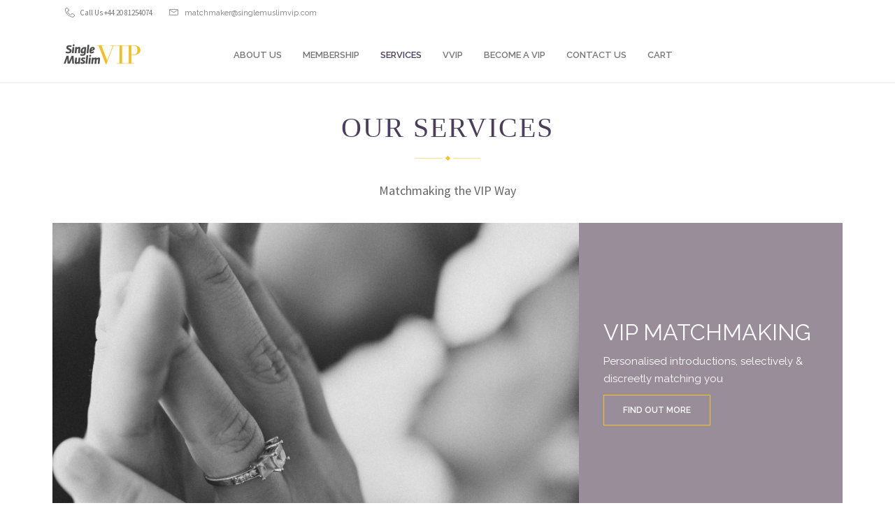

--- FILE ---
content_type: text/html; charset=UTF-8
request_url: https://singlemuslimvip.com/services/
body_size: 14812
content:
<!DOCTYPE html>
<html lang="en-GB">
<head>
			<meta charset="UTF-8"/>
		<link rel="profile" href="http://gmpg.org/xfn/11"/>
		<link rel="pingback" href="https://singlemuslimvip.com/xmlrpc.php"/>
				<meta name="viewport" content="width=device-width,initial-scale=1,user-scalable=no">
		<script type="application/javascript">var mkdCoreAjaxUrl = "https://singlemuslimvip.com/wp-admin/admin-ajax.php"</script><script type="application/javascript">var MikadoAjaxUrl = "https://singlemuslimvip.com/wp-admin/admin-ajax.php"</script><meta name='robots' content='index, follow, max-image-preview:large, max-snippet:-1, max-video-preview:-1' />

	<!-- This site is optimized with the Yoast SEO plugin v17.8 - https://yoast.com/wordpress/plugins/seo/ -->
	<title>Services - Single Muslim VIP</title>
	<link rel="canonical" href="https://singlemuslimvip.com/services/" />
	<meta property="og:locale" content="en_GB" />
	<meta property="og:type" content="article" />
	<meta property="og:title" content="Services - Single Muslim VIP" />
	<meta property="og:url" content="https://singlemuslimvip.com/services/" />
	<meta property="og:site_name" content="Single Muslim VIP" />
	<meta property="article:modified_time" content="2020-01-03T19:38:47+00:00" />
	<meta name="twitter:card" content="summary_large_image" />
	<meta name="twitter:label1" content="Estimated reading time" />
	<meta name="twitter:data1" content="3 minutes" />
	<script type="application/ld+json" class="yoast-schema-graph">{"@context":"https://schema.org","@graph":[{"@type":"WebSite","@id":"https://singlemuslimvip.com/#website","url":"https://singlemuslimvip.com/","name":"Single Muslim VIP","description":"A Premium, Personalised Matchmaking Service","potentialAction":[{"@type":"SearchAction","target":{"@type":"EntryPoint","urlTemplate":"https://singlemuslimvip.com/?s={search_term_string}"},"query-input":"required name=search_term_string"}],"inLanguage":"en-GB"},{"@type":"WebPage","@id":"https://singlemuslimvip.com/services/#webpage","url":"https://singlemuslimvip.com/services/","name":"Services - Single Muslim VIP","isPartOf":{"@id":"https://singlemuslimvip.com/#website"},"datePublished":"2019-12-23T16:49:05+00:00","dateModified":"2020-01-03T19:38:47+00:00","breadcrumb":{"@id":"https://singlemuslimvip.com/services/#breadcrumb"},"inLanguage":"en-GB","potentialAction":[{"@type":"ReadAction","target":["https://singlemuslimvip.com/services/"]}]},{"@type":"BreadcrumbList","@id":"https://singlemuslimvip.com/services/#breadcrumb","itemListElement":[{"@type":"ListItem","position":1,"name":"Home","item":"https://singlemuslimvip.com/"},{"@type":"ListItem","position":2,"name":"Services"}]}]}</script>
	<!-- / Yoast SEO plugin. -->


<link rel='dns-prefetch' href='//fonts.googleapis.com' />
<link rel='dns-prefetch' href='//s.w.org' />
<link rel="alternate" type="application/rss+xml" title="Single Muslim VIP &raquo; Feed" href="https://singlemuslimvip.com/feed/" />
<link rel="alternate" type="application/rss+xml" title="Single Muslim VIP &raquo; Comments Feed" href="https://singlemuslimvip.com/comments/feed/" />
		<script type="text/javascript">
			window._wpemojiSettings = {"baseUrl":"https:\/\/s.w.org\/images\/core\/emoji\/13.1.0\/72x72\/","ext":".png","svgUrl":"https:\/\/s.w.org\/images\/core\/emoji\/13.1.0\/svg\/","svgExt":".svg","source":{"concatemoji":"https:\/\/singlemuslimvip.com\/wp-includes\/js\/wp-emoji-release.min.js?ver=5.8.12"}};
			!function(e,a,t){var n,r,o,i=a.createElement("canvas"),p=i.getContext&&i.getContext("2d");function s(e,t){var a=String.fromCharCode;p.clearRect(0,0,i.width,i.height),p.fillText(a.apply(this,e),0,0);e=i.toDataURL();return p.clearRect(0,0,i.width,i.height),p.fillText(a.apply(this,t),0,0),e===i.toDataURL()}function c(e){var t=a.createElement("script");t.src=e,t.defer=t.type="text/javascript",a.getElementsByTagName("head")[0].appendChild(t)}for(o=Array("flag","emoji"),t.supports={everything:!0,everythingExceptFlag:!0},r=0;r<o.length;r++)t.supports[o[r]]=function(e){if(!p||!p.fillText)return!1;switch(p.textBaseline="top",p.font="600 32px Arial",e){case"flag":return s([127987,65039,8205,9895,65039],[127987,65039,8203,9895,65039])?!1:!s([55356,56826,55356,56819],[55356,56826,8203,55356,56819])&&!s([55356,57332,56128,56423,56128,56418,56128,56421,56128,56430,56128,56423,56128,56447],[55356,57332,8203,56128,56423,8203,56128,56418,8203,56128,56421,8203,56128,56430,8203,56128,56423,8203,56128,56447]);case"emoji":return!s([10084,65039,8205,55357,56613],[10084,65039,8203,55357,56613])}return!1}(o[r]),t.supports.everything=t.supports.everything&&t.supports[o[r]],"flag"!==o[r]&&(t.supports.everythingExceptFlag=t.supports.everythingExceptFlag&&t.supports[o[r]]);t.supports.everythingExceptFlag=t.supports.everythingExceptFlag&&!t.supports.flag,t.DOMReady=!1,t.readyCallback=function(){t.DOMReady=!0},t.supports.everything||(n=function(){t.readyCallback()},a.addEventListener?(a.addEventListener("DOMContentLoaded",n,!1),e.addEventListener("load",n,!1)):(e.attachEvent("onload",n),a.attachEvent("onreadystatechange",function(){"complete"===a.readyState&&t.readyCallback()})),(n=t.source||{}).concatemoji?c(n.concatemoji):n.wpemoji&&n.twemoji&&(c(n.twemoji),c(n.wpemoji)))}(window,document,window._wpemojiSettings);
		</script>
		<style type="text/css">
img.wp-smiley,
img.emoji {
	display: inline !important;
	border: none !important;
	box-shadow: none !important;
	height: 1em !important;
	width: 1em !important;
	margin: 0 .07em !important;
	vertical-align: -0.1em !important;
	background: none !important;
	padding: 0 !important;
}
</style>
	<link rel='stylesheet' id='wp-block-library-css'  href='https://singlemuslimvip.com/wp-includes/css/dist/block-library/style.min.css?ver=5.8.12' type='text/css' media='all' />
<link rel='stylesheet' id='wc-blocks-vendors-style-css'  href='https://singlemuslimvip.com/wp-content/plugins/woocommerce/packages/woocommerce-blocks/build/wc-blocks-vendors-style.css?ver=6.1.0' type='text/css' media='all' />
<link rel='stylesheet' id='wc-blocks-style-css'  href='https://singlemuslimvip.com/wp-content/plugins/woocommerce/packages/woocommerce-blocks/build/wc-blocks-style.css?ver=6.1.0' type='text/css' media='all' />
<link rel='stylesheet' id='contact-form-7-css'  href='https://singlemuslimvip.com/wp-content/plugins/contact-form-7/includes/css/styles.css?ver=5.5.3' type='text/css' media='all' />
<style id='contact-form-7-inline-css' type='text/css'>
.wpcf7 .wpcf7-recaptcha iframe {margin-bottom: 0;}.wpcf7 .wpcf7-recaptcha[data-align="center"] > div {margin: 0 auto;}.wpcf7 .wpcf7-recaptcha[data-align="right"] > div {margin: 0 0 0 auto;}
</style>
<link rel='stylesheet' id='rs-plugin-settings-css'  href='https://singlemuslimvip.com/wp-content/plugins/revslider/public/assets/css/rs6.css?ver=6.4.11' type='text/css' media='all' />
<style id='rs-plugin-settings-inline-css' type='text/css'>
#rs-demo-id {}
</style>
<style id='woocommerce-inline-inline-css' type='text/css'>
.woocommerce form .form-row .required { visibility: visible; }
</style>
<link rel='stylesheet' id='fleur-mikado-default-style-css'  href='https://singlemuslimvip.com/wp-content/themes/fleur/style.css?ver=5.8.12' type='text/css' media='all' />
<link rel='stylesheet' id='fleur-mikado-modules-plugins-css'  href='https://singlemuslimvip.com/wp-content/themes/fleur/assets/css/plugins.min.css?ver=5.8.12' type='text/css' media='all' />
<link rel='stylesheet' id='mediaelement-css'  href='https://singlemuslimvip.com/wp-includes/js/mediaelement/mediaelementplayer-legacy.min.css?ver=4.2.16' type='text/css' media='all' />
<link rel='stylesheet' id='wp-mediaelement-css'  href='https://singlemuslimvip.com/wp-includes/js/mediaelement/wp-mediaelement.min.css?ver=5.8.12' type='text/css' media='all' />
<link rel='stylesheet' id='fleur-mikado-modules-css'  href='https://singlemuslimvip.com/wp-content/themes/fleur/assets/css/modules.min.css?ver=5.8.12' type='text/css' media='all' />
<link rel='stylesheet' id='fleur-mikado-blog-css'  href='https://singlemuslimvip.com/wp-content/themes/fleur/assets/css/blog.min.css?ver=5.8.12' type='text/css' media='all' />
<link rel='stylesheet' id='mkd-font-awesome-css'  href='https://singlemuslimvip.com/wp-content/themes/fleur/assets/css/font-awesome/css/font-awesome.min.css?ver=5.8.12' type='text/css' media='all' />
<link rel='stylesheet' id='mkd-font-elegant-css'  href='https://singlemuslimvip.com/wp-content/themes/fleur/assets/css/elegant-icons/style.min.css?ver=5.8.12' type='text/css' media='all' />
<link rel='stylesheet' id='mkd-ion-icons-css'  href='https://singlemuslimvip.com/wp-content/themes/fleur/assets/css/ion-icons/css/ionicons.min.css?ver=5.8.12' type='text/css' media='all' />
<link rel='stylesheet' id='mkd-linea-icons-css'  href='https://singlemuslimvip.com/wp-content/themes/fleur/assets/css/linea-icons/style.css?ver=5.8.12' type='text/css' media='all' />
<link rel='stylesheet' id='mkd-linear-icons-css'  href='https://singlemuslimvip.com/wp-content/themes/fleur/assets/css/linear-icons/style.css?ver=5.8.12' type='text/css' media='all' />
<link rel='stylesheet' id='mkd-simple-line-icons-css'  href='https://singlemuslimvip.com/wp-content/themes/fleur/assets/css/simple-line-icons/simple-line-icons.css?ver=5.8.12' type='text/css' media='all' />
<link rel='stylesheet' id='mkd-dripicons-css'  href='https://singlemuslimvip.com/wp-content/themes/fleur/assets/css/dripicons/dripicons.css?ver=5.8.12' type='text/css' media='all' />
<link rel='stylesheet' id='fleur-mikado-modules-responsive-css'  href='https://singlemuslimvip.com/wp-content/themes/fleur/assets/css/modules-responsive.min.css?ver=5.8.12' type='text/css' media='all' />
<link rel='stylesheet' id='fleur-mikado-blog-responsive-css'  href='https://singlemuslimvip.com/wp-content/themes/fleur/assets/css/blog-responsive.min.css?ver=5.8.12' type='text/css' media='all' />
<link rel='stylesheet' id='js_composer_front-css'  href='https://singlemuslimvip.com/wp-content/plugins/js_composer/assets/css/js_composer.min.css?ver=6.6.0' type='text/css' media='all' />
<link rel='stylesheet' id='fleur-mikado-google-fonts-css'  href='https://fonts.googleapis.com/css?family=Playfair+Display%3A100%2C100italic%2C200%2C200italic%2C300%2C300italic%2C400%2C400italic%2C500%2C500italic%2C600%2C600italic%2C700%2C700italic%2C800%2C800italic%2C900%2C900italic%7CRaleway%3A100%2C100italic%2C200%2C200italic%2C300%2C300italic%2C400%2C400italic%2C500%2C500italic%2C600%2C600italic%2C700%2C700italic%2C800%2C800italic%2C900%2C900italic%7CSource+Sans+Pro%3A100%2C100italic%2C200%2C200italic%2C300%2C300italic%2C400%2C400italic%2C500%2C500italic%2C600%2C600italic%2C700%2C700italic%2C800%2C800italic%2C900%2C900italic&#038;subset=latin%2Clatin-ext&#038;ver=1.0.0' type='text/css' media='all' />
<script type='text/javascript' src='https://singlemuslimvip.com/wp-includes/js/jquery/jquery.min.js?ver=3.6.0' id='jquery-core-js'></script>
<script type='text/javascript' src='https://singlemuslimvip.com/wp-includes/js/jquery/jquery-migrate.min.js?ver=3.3.2' id='jquery-migrate-js'></script>
<script type='text/javascript' src='https://singlemuslimvip.com/wp-content/plugins/revslider/public/assets/js/rbtools.min.js?ver=6.4.8' id='tp-tools-js'></script>
<script type='text/javascript' src='https://singlemuslimvip.com/wp-content/plugins/revslider/public/assets/js/rs6.min.js?ver=6.4.11' id='revmin-js'></script>
<script type='text/javascript' src='https://singlemuslimvip.com/wp-content/plugins/woocommerce/assets/js/jquery-blockui/jquery.blockUI.min.js?ver=2.7.0-wc.5.9.1' id='jquery-blockui-js'></script>
<script type='text/javascript' id='wc-add-to-cart-js-extra'>
/* <![CDATA[ */
var wc_add_to_cart_params = {"ajax_url":"\/wp-admin\/admin-ajax.php","wc_ajax_url":"\/?wc-ajax=%%endpoint%%","i18n_view_cart":"View basket","cart_url":"https:\/\/singlemuslimvip.com\/cart\/","is_cart":"","cart_redirect_after_add":"no"};
/* ]]> */
</script>
<script type='text/javascript' src='https://singlemuslimvip.com/wp-content/plugins/woocommerce/assets/js/frontend/add-to-cart.min.js?ver=5.9.1' id='wc-add-to-cart-js'></script>
<script type='text/javascript' src='https://singlemuslimvip.com/wp-content/plugins/js_composer/assets/js/vendors/woocommerce-add-to-cart.js?ver=6.6.0' id='vc_woocommerce-add-to-cart-js-js'></script>
<link rel="https://api.w.org/" href="https://singlemuslimvip.com/wp-json/" /><link rel="alternate" type="application/json" href="https://singlemuslimvip.com/wp-json/wp/v2/pages/10878" /><link rel="EditURI" type="application/rsd+xml" title="RSD" href="https://singlemuslimvip.com/xmlrpc.php?rsd" />
<link rel="wlwmanifest" type="application/wlwmanifest+xml" href="https://singlemuslimvip.com/wp-includes/wlwmanifest.xml" /> 
<meta name="generator" content="WordPress 5.8.12" />
<meta name="generator" content="WooCommerce 5.9.1" />
<link rel='shortlink' href='https://singlemuslimvip.com/?p=10878' />
<link rel="alternate" type="application/json+oembed" href="https://singlemuslimvip.com/wp-json/oembed/1.0/embed?url=https%3A%2F%2Fsinglemuslimvip.com%2Fservices%2F" />
<link rel="alternate" type="text/xml+oembed" href="https://singlemuslimvip.com/wp-json/oembed/1.0/embed?url=https%3A%2F%2Fsinglemuslimvip.com%2Fservices%2F&#038;format=xml" />
<meta name="cdp-version" content="1.2.5" />	<noscript><style>.woocommerce-product-gallery{ opacity: 1 !important; }</style></noscript>
	<style type="text/css">.recentcomments a{display:inline !important;padding:0 !important;margin:0 !important;}</style><meta name="generator" content="Powered by WPBakery Page Builder - drag and drop page builder for WordPress."/>
<meta name="generator" content="Powered by Slider Revolution 6.4.11 - responsive, Mobile-Friendly Slider Plugin for WordPress with comfortable drag and drop interface." />
<link rel="icon" href="https://singlemuslimvip.com/wp-content/uploads/2019/12/SMVIP-Logo-220-x-82-150x82.png" sizes="32x32" />
<link rel="icon" href="https://singlemuslimvip.com/wp-content/uploads/2019/12/SMVIP-Logo-220-x-82.png" sizes="192x192" />
<link rel="apple-touch-icon" href="https://singlemuslimvip.com/wp-content/uploads/2019/12/SMVIP-Logo-220-x-82.png" />
<meta name="msapplication-TileImage" content="https://singlemuslimvip.com/wp-content/uploads/2019/12/SMVIP-Logo-220-x-82.png" />
<script type="text/javascript">function setREVStartSize(e){
			//window.requestAnimationFrame(function() {				 
				window.RSIW = window.RSIW===undefined ? window.innerWidth : window.RSIW;	
				window.RSIH = window.RSIH===undefined ? window.innerHeight : window.RSIH;	
				try {								
					var pw = document.getElementById(e.c).parentNode.offsetWidth,
						newh;
					pw = pw===0 || isNaN(pw) ? window.RSIW : pw;
					e.tabw = e.tabw===undefined ? 0 : parseInt(e.tabw);
					e.thumbw = e.thumbw===undefined ? 0 : parseInt(e.thumbw);
					e.tabh = e.tabh===undefined ? 0 : parseInt(e.tabh);
					e.thumbh = e.thumbh===undefined ? 0 : parseInt(e.thumbh);
					e.tabhide = e.tabhide===undefined ? 0 : parseInt(e.tabhide);
					e.thumbhide = e.thumbhide===undefined ? 0 : parseInt(e.thumbhide);
					e.mh = e.mh===undefined || e.mh=="" || e.mh==="auto" ? 0 : parseInt(e.mh,0);		
					if(e.layout==="fullscreen" || e.l==="fullscreen") 						
						newh = Math.max(e.mh,window.RSIH);					
					else{					
						e.gw = Array.isArray(e.gw) ? e.gw : [e.gw];
						for (var i in e.rl) if (e.gw[i]===undefined || e.gw[i]===0) e.gw[i] = e.gw[i-1];					
						e.gh = e.el===undefined || e.el==="" || (Array.isArray(e.el) && e.el.length==0)? e.gh : e.el;
						e.gh = Array.isArray(e.gh) ? e.gh : [e.gh];
						for (var i in e.rl) if (e.gh[i]===undefined || e.gh[i]===0) e.gh[i] = e.gh[i-1];
											
						var nl = new Array(e.rl.length),
							ix = 0,						
							sl;					
						e.tabw = e.tabhide>=pw ? 0 : e.tabw;
						e.thumbw = e.thumbhide>=pw ? 0 : e.thumbw;
						e.tabh = e.tabhide>=pw ? 0 : e.tabh;
						e.thumbh = e.thumbhide>=pw ? 0 : e.thumbh;					
						for (var i in e.rl) nl[i] = e.rl[i]<window.RSIW ? 0 : e.rl[i];
						sl = nl[0];									
						for (var i in nl) if (sl>nl[i] && nl[i]>0) { sl = nl[i]; ix=i;}															
						var m = pw>(e.gw[ix]+e.tabw+e.thumbw) ? 1 : (pw-(e.tabw+e.thumbw)) / (e.gw[ix]);					
						newh =  (e.gh[ix] * m) + (e.tabh + e.thumbh);
					}				
					if(window.rs_init_css===undefined) window.rs_init_css = document.head.appendChild(document.createElement("style"));					
					document.getElementById(e.c).height = newh+"px";
					window.rs_init_css.innerHTML += "#"+e.c+"_wrapper { height: "+newh+"px }";				
				} catch(e){
					console.log("Failure at Presize of Slider:" + e)
				}					   
			//});
		  };</script>
		<style type="text/css" id="wp-custom-css">
			.homepackages .mkd-pricing-tables .mkd-price-table:nth-child(3) .mkd-price-button {
	margin-top: 39px !important;
} 

.page-id-8.mkd-header-standard .mkd-menu-area
{
	background-color: #fff !important;
}
@media only screen and (min-device-width : 778px) and (max-device-width : 1024px) {
	 

.page-id-10956 .normalpackages .mkd-price-table .mkd-price-table-inner .mkd-table-content {
   
    min-height: 520px !important;
}

.mkd-full-section-inner .vc_column_container .vc_col-sm-6 .vc_column-inner-services{
		 padding: 0px
			 !important;
	 }
	 
	 .test {
padding-left: 0;
padding-top: 0;

}
	 
	 .page-id-10946 .normalpackages .mkd-price-table .mkd-price-table-inner .mkd-table-content {
   
    min-height: 520px !important;
}
	 
}

.page-id-10961  .mkd-video-button
{
	display: none;
}

.page-id-8 .normalpackages .mkd-price-table .mkd-price-table-inner .mkd-table-content {
    min-height: 431px;
}

.starratings .icon_star
{
	color: #f8c51f !important;
}
.blackbox-packagessss .mkd-price-table
	 {
		 width: 100% !important;
	 }
.related .products
{
	display: none;
}
.star-rating
{
	display: none;
}
.woocommerce-tabs
{
	display: none;
}
.page-id-77 .mkd-content
{
	margin-top: 0px !important;
}

.page-id-11952 .mkd-accordion-holder .mkd-title-holder {
  
    padding: 34px 34px 31px 42px !important;
   
}



.page-id-77 .mkd-title .mkd-title-holder .mkd-title-subtitle-holder-inner {
    position: relative;
    display: none;
}
.page-id-10956 .normalpackages .mkd-price-table .mkd-price-table-inner .mkd-table-content {
   
    min-height: 443px;
}

	 .page-id-10946 .normalpackages .mkd-price-table .mkd-price-table-inner .mkd-table-content {
   
    min-height: 443px;
}
.thenews .vc_single_image-img
{
	margin-top: -23px;
}
.page-id-77 .vc_custom_1486043334476 .mkd-custom-font-holder
{
	width: 100%;
}

footer .mkd-footer-top-holder .widget.widget_nav_menu ul li {
    border-bottom: 0;
    float: left;
    width: 29%;
}

.mkd-section-title-holder .mkd-section-title {
   font-family: 'source sans-serif' !important;
}
.page-id-10878 .mkd-static-text-slider-holder .mkd-static-text-slider-text-holder {
    background-color: #9a8d9a !important;
    
}
.page-id-10878 .mkd-static-text-slider-text-inner h3
{
	color: #fff;
}

.page-id-10878 .mkd-static-text-slider-text-inner p
{
	color: #fff !important;
}

.page-id-10878 .mkd-static-text-slider-text-inner .mkd-btn 
{
	color: #fff !important;
	border: 1px solid #f8c520;
}

.page-id-10956 .mkd-iwt-icon-holder {
    width: 51px;
}
.normal-packages .mkd-pt-price-period-content
{
	color: #fff;
}

.mkd-mobile-logo-wrapper a
{
	height: 46px !important;
}
.additional_information_tab
{
	display: none !important;
}
#text-8 p{
	margin: 0px;
}
.mkd-icon-list-item .mkd-icon-list-text {
   
    font-family: Source Sans Pro;
}
.product_meta
{
	display: none;
}
.vc_custom_1577207379415 .mkd-horizontal-alignment-left .mkd-elements-holder-item-inner
{
	padding: 0 !important;
}
.skynewsimage .vc_single_image-img
{
	margin-top: -14px;
}

.normal-packages .mkd-price-table h3
{
	color: #fff;
}
.normal-packages .mkd-table-title h3
{
	color: #fff !important;
}
.normal-packages .mkd-table-content
{
	color: #fff !important;
}
.mkd-iwt.mkd-iwt-icon-left.mkd-iwt-icon-tiny .mkd-iwt-content-holder
{
	padding-bottom: 15px;
}
.page-id-77 .mkd-iwt-icon-holder
{
	width:50px;
}
.normal-packages .mkd-price-button .mkd-btn-text
{
	color: #fff !important;
}

.page-id-8 .mkd-light-logo
{
	display: none !important;
}
.vc_custom_1577208478763 {
    padding-top: 69px !important;
    padding-bottom: 77px !important;
    background-position: center !important;
    background-repeat: no-repeat !important;
    background-size: cover !important;
}
.vvipsection .mkd-price-table-inner 
{
	border: 1px solid #fff;
}
.blockquotestory .mkd-blockquote-text
{
	font-family: Source Sans Pro !important;
	font-style: normal !important;
}
.blockquotestory .mkd-blockquote-shortcode
{
	
	margin-top: 20px;
}
.mkd-testimonials .mkd-testimonial-text
{
	color: #fff !important;
}
.mkd-testimonials .mkd-testimonial-author
{
	color: #fff !important;
}
.mkd-testimonials .mkd-testimonial-author-text 
{
	color: #fff !important;
}

.readon_link
{
	background-color: transparent !important;
	border: 1px solid white !important;
	color: white !important;
}
.blockquotestory .mkd-blockquote-icon
{
	background-color: #f8c520 !important
}

.blockquotestory .mkd-blockquote-shortcode:before
{
		background-color: #f8c520 !important
}
.blockquotestory .mkd-blockquote-shortcode:after
{
		background-color: #f8c520 !important
}

.vvipsection .mkd-title-content
{
	word-spacing: 9999999px;
}
.mkd-light-header .mkd-page-header>div:not(.mkd-sticky-header) .mkd-main-menu>ul>li>a, .mkd-light-header.mkd-header-style-on-scroll .mkd-page-header .mkd-main-menu>ul>li>a, .mkd-light-header.mkd-header-vertical .mkd-vertical-menu>ul>li>a {
    color: #6b6a6a !important;
    border-color: rgba(255,255,255,.15);
}
.vvip_matchmaking .mkd-section-subtitle-holder
{
/* 	padding-left: 150px !important;
	padding-right: 150px !important; */
}

.normal-packages .mkd-price-table-inner .mkd-btn-outline
{
	border: 1px solid #f8c520;
}
.normal-packages .mkd-btn-white-outline
{
	border: 1px solid #f8c520;
}
.story-button .mkd-btn 
{ 
	float: right;
}
.mkd-section-subtitle-holder .mkd-section-subtitle {
    font-size: 18px;
    color: #656565;
    font-family: 'Source Sans Pro';
    font-style: normal !important;
    line-height: 1.85em;
    margin: 0;
}

.vvipsection {
	color: #fff;
}

.vvipsection  .mkd-price-table-inner .mkd-title-content
{
	color: #f8c520 !important;
}

.vvipsection  .mkd-price-table-inner .mkd-price
{
	color: #fff;
}

.vvipsection  .mkd-price-table-inner .mkd-pt-price-period-content
{
	color: #fff;
}
.phonecalss input[type="text"]
{
	padding: 17px;
}
.vvipsection  .mkd-price-table-inner .mkd-table-content
{
	color: #fff;
}

.vvipsection  .mkd-price-table-inner .mkd-btn-text
{
	color: #f8c520;
}

.vvipsection  .mkd-price-table-inner .mkd-btn-outline
{
	color: #f8c520;
	
}

.vvipsection  .mkd-section-subtitle-holder
{
	color: #fff !important;

}

.page-id-10946 .mkd-content .mkd-content-inner>.mkd-container>.mkd-container-inner, .page-id-10946  .mkd-content .mkd-content-inner>.mkd-full-width>.mkd-full-width-inner
{
	padding: 0px;
}

.page-id-10938 .mkd-content .mkd-content-inner>.mkd-container>.mkd-container-inner, .page-id-10938  .mkd-content .mkd-content-inner>.mkd-full-width>.mkd-full-width-inner
{
	padding: 0px;
}


.page-id-10940 .mkd-content .mkd-content-inner>.mkd-container>.mkd-container-inner, .page-id-10940  .mkd-content .mkd-content-inner>.mkd-full-width>.mkd-full-width-inner
{
	padding: 0px;
}

.page-id-12436 .mkd-btn.mkd-btn-solid, .post-password-form input[type=submit], .woocommerce .button, input.wpcf7-form-control.wpcf7-submit {
    background-color: #f0c337 !important;
    border: 1px solid #fff !important;
    color: #fff;
}


.page-id-10944 .mkd-content .mkd-content-inner>.mkd-container>.mkd-container-inner, .page-id-10944  .mkd-content .mkd-content-inner>.mkd-full-width>.mkd-full-width-inner
{
	padding: 0px;
}

.page-id-10983 .mkd-content .mkd-content-inner>.mkd-container>.mkd-container-inner, .page-id-10983  .mkd-content .mkd-content-inner>.mkd-full-width>.mkd-full-width-inner
{
	padding: 0px;
}




.messagesection .mkd-section-title-large
{
	color: #f8c520 !important;
}

.vc_custom_1577210981873 .wpb_wrapper p {
    font-size: 20px !important;
    text-align: center;
}

.messagesection .mkd-section-title-large
{
	color: #f8c520 !important;
}
.messagesection .mkd-blockquote-text
{
	color: #fff !important;
}
.page-id-10956 .vc_custom_1577469279904 .mkd-section-title
{
	color: #1c0000 !important;
	
}
.page-id-10956 .mkd-section-subtitle
{
	color: #656565 !important;
	
}
.page-id-10956 .vvipsection
{
	color: #656565 !important;
}

.page-id-10956 .vc_custom_1577471135763 .mkd-pricing-tables.mkd-two-columns .mkd-price-table {
	width: 100%;
}
.page-id-10878 .flex-direction-nav
{
	display: none;
}
.page-id-10956 .vc_custom_1484135746266 .mkd-price-table.mkd-pt-active .mkd-price-table-inner {
	background-color: #444444;
}

.page-id-10956 .mkd-iwt.mkd-iwt-icon-left.mkd-iwt-icon-tiny .mkd-iwt-content-holder {
    padding-left: 65px;
}

.page-id-10938 .vc_custom_1577471135763 .mkd-pricing-tables.mkd-two-columns .mkd-price-table {
	width: 100%;
}


.page-id-3009 .cart-collaterals .mkd-cart-totals table tr
{
	height: 50px !important;
}
.page-id-3009 .wc-cart-shipping-notice
{
	text-align: center
}
.page-id-3009 .cart_item .product-remove
{
	height: 60px !important;
}
.page-id-3009 .qodef-pi-category-item
{
	display: none;
}

.page-id-3009 .mkd-cart-proceed-update .mkd-btn-outline
{

	border: 0px;
}


.page-id-3009 .mkd-cart-proceed-update .checkout-button
{
	background-color: #4a3e5a;
    color: white;
}




.page-id-10956 .mkd-iwt.mkd-iwt-icon-left .mkd-iwt-icon-holder {
    float: left;
     margin-top: 0px; 
}
.page-id-10956 .mkd-iwt:not(.mkd-iwt-left-from-title) .mkd-iwt-title-holder {
    margin-bottom: 0px;
}



 
.page-id-77 .mkd-iwt.mkd-iwt-icon-left.mkd-iwt-icon-tiny .mkd-iwt-content-holder {
    padding-left: 65px;
}
.page-id-77 .mkd-iwt.mkd-iwt-icon-left .mkd-iwt-icon-holder {
    float: left;
     margin-top: -5px; 
}
.page-id-77 .mkd-iwt:not(.mkd-iwt-left-from-title) .mkd-iwt-title-holder {
    margin-bottom: 0px;
}

.mkd-content .mkd-content-inner>.mkd-container>.mkd-container-inner, .mkd-content .mkd-content-inner>.mkd-full-width>.mkd-full-width-inner {
    padding: 33px 0;
}

.page-id-483 .mkd-content .mkd-content-inner > .mkd-container > .mkd-container-inner, .page-id-483 .mkd-content .mkd-content-inner > .mkd-full-width > .mkd-full-width-inner {
	padding: 100px 0;
}

.page-id-9874  .add_to_cart_button {
    opacity: 1 !important;
   
}
.page-id-9874  .mkd-product-list-product-title
{
	min-height: 28px;
	text-align: right !important;
}
.page-id-9874   .mkd-woocommerce-page .price, .woocommerce .price {
    margin-top: 12px;
    font-family: Raleway,sans-serif;
    display: block;
    font-size: 18px;
    font-weight: 400;
    /* display: none; */
    visibility: hidden !important;
    color: #4a3e5a;
    text-align: left;
    -webkit-transition: all .2s ease 50ms;
    -moz-transition: all .2s ease 50ms;
    transition: all .2s ease 50ms;
}
	 
.page-id-9874  	 .mkd-woocommerce-page ul.products .add_to_cart_button, .mkd-woocommerce-page ul.products .product.outofstock .mkd-btn, .mkd-woocommerce-page ul.products .product.product-type-variable .mkd-btn, .mkd-woocommerce-page ul.products .product_type_external, .mkd-woocommerce-page ul.products .product_type_grouped, .woocommerce ul.products .add_to_cart_button, .woocommerce ul.products .product.outofstock .mkd-btn, .woocommerce ul.products .product.product-type-variable .mkd-btn, .woocommerce ul.products .product_type_external, .woocommerce ul.products .product_type_grouped {
    color: #4a3e5a;
    opacity: 1 !important;
    min-width: 89px;
    position: absolute;
    bottom: 12px  !important;
    left: auto !important;
		 right: 14px;
    /* top: 0px; */
    font-weight: 700;
    -webkit-transition: opacity .3s ease,-webkit-transform 0s .3s;
    transition: opacity .3s ease,transform 0s .3s;
    -webkit-transform: translateY(0%) !important;
    -moz-transform: translateY(0%) !important;
    transform: translateY(0%) !important;
	 }


.page-id-9874  	.mkd-woocommerce-page ul.products .product .added_to_cart, .woocommerce ul.products .product .added_to_cart {
    color: #fff;
    background-color: #4a3e5a!important;
    border: 1px solid #4a3e5a;
    opacity: 1;
    min-width: 89px;
    box-sizing: border-box;
    line-height: 1.7em;
    position: absolute;
    bottom: 12px;
    left: auto;
    right: 14px;
    text-transform: uppercase;
    font-weight: 700;
    font-size: 9px;
    padding: 7px 20px 5px;
    -webkit-transition: all .1s ease-out;
    -moz-transition: all .1s ease-out;
    transition: all .1s ease-out;
}

div.wpcf7-mail-sent-ok {
    border: 1px solid #f3de93 !important;
}

div.wpcf7-validation-errors {
    border: 2px solid #f3de93;
}

.page-id-77.mkd-content .mkd-content-inner>.mkd-container>.mkd-container-inner, .page-id-77 .mkd-content .mkd-content-inner>.mkd-full-width>.mkd-full-width-inner
{
	padding: 0px !important;
}



.mkd-testimonial-content.testimonials-slider .mkd-testimonial-author-text
{
	margin-top: 27px !important;
}
.custom-image {
	margin-bottom: 25px;
	margin-top: 0px;
}
.starratings .star-rating
{
	display: block !important;
}
.starratings .star-rating:before {
    content: '\e031 \e031 \e031 \e031 \e031';
    color: #d8d4db;
    top: 0;
    left: 0;
    position: absolute;
}
	.custom-image img {
    max-width: 100%;
    width: 150px;
    height: 150px;
    margin: auto;
   
    -webkit-border-radius: 50%;
    -moz-border-radius: 50%;
    border-radius: 50%;
		
}
.services-image .wpb_wrapper
{
	min-height: 428px;
}
.custompaddings-services
{
		text-align: left;
    padding: 138px 20px;
}

.page-id-10878 .vc_col-has-fill>.vc_column-inner, .vc_row-has-fill+.vc_row-full-width+.vc_row>.vc_column_container>.vc_column-inner, .vc_row-has-fill+.vc_row>.vc_column_container>.vc_column-inner, .vc_row-has-fill>.vc_column_container>.vc_column-inner
{
	padding-top: 0px !important;
}

 @media only screen and (min-device-width : 320px) and (max-device-width : 480px) {

	 .custompaddings-services {
    text-align: left;
    padding: 46px 20px !important;
}
	 
	 .services-image .wpb_wrapper {
    min-height: 219px;
}
	 
	 #custom_html-2 {
		 margin-top: 60px
	 }
	 #nav_menu-4
	 {
		  margin-top: 23px
	 }
	 
	 #slider-2-slide-2-layer-9 img
	 {
		 margin-top: 49px !important;
	 }
	 .page-id-9874  	 .mkd-woocommerce-page ul.products .add_to_cart_button, .mkd-woocommerce-page ul.products .product.outofstock .mkd-btn, .mkd-woocommerce-page ul.products .product.product-type-variable .mkd-btn, .mkd-woocommerce-page ul.products .product_type_external, .mkd-woocommerce-page ul.products .product_type_grouped, .woocommerce ul.products .add_to_cart_button, .woocommerce ul.products .product.outofstock .mkd-btn, .woocommerce ul.products .product.product-type-variable .mkd-btn, .woocommerce ul.products .product_type_external, .woocommerce ul.products .product_type_grouped {
    
    left: 15px !important;

	 }
	 
	 
	 
	 .page-id-9874  .mkd-product-list-product-title
		{
		
				font-size: 12px !important;
			text-align: center !important;
		}
	 
	 .small-topbar
	 {
		 display: block !important;
     padding: 10px 15px 0px 14px;
		 font-size: 14px;
	 }
	 
	 
.page-id-3009	 .mkd-container-inner, .page-id-3009 .mkd-grid, .page-id-3009 .mkd-grid-section .mkd-section-inner, .page-id-3009 .mkd-slider .carousel-inner .mkd-slider-content-outer
	 
	 {
		 width: 348px !important;
	 }
	 .page-id-483 .mkd-content .mkd-content-inner > .mkd-container > .mkd-container-inner, .page-id-483 .mkd-content .mkd-content-inner > .mkd-full-width > .mkd-full-width-inner
	 {
		 padding: 0px !important; 
	 }
	 .page-id-3009 .product-remove
	 {
		 display: block !important;
	 }
	 .readon_link
{
margin-top: 10px;
}
	 
.page-id-9874 .columns-3 .products .product, .mkd-woocommerce-page.mkd-woocommerce-columns-3 .products .product {
    width: 50%;
}
	 

.vvip_matchmaking .mkd-section-subtitle-holder {
/*     padding-left: 0px !important;
    padding-right: 0px !important; */
}
	.vc_custom_1577205169335 {
		padding-left: 0px !important;
		padding-right: 0px !important;
	
		margin-bottom: 20px !important;
	}
	 .messagesection
	 {
		 margin-top: 20px; 
	 }
	.vc_custom_1577210981873 .wpb_wrapper p
	{
		font-size: 20px !important;
	}
	 .vc_custom_1576772615150
	 {
		 padding-bottom: 20px;
	 }
	 .vc_custom_1577182632478 
	 {
		  padding-bottom: 20px;
	 }
	
}
  @media only screen and (min-device-width : 375px) and (max-device-width : 480px) {
			 #slider-2-slide-2-layer-9 img
	 {
		 margin-top: 0px !important;
	 }
}

 @media only screen and (min-device-width : 768px) and (max-device-width : 1023px) {
.custompaddings-services {
    text-align: left;
    padding: 106px 0px;
}
	 
	 .page-id-10878 .mkd-static-text-slider-text-inner h3 {
    color: #fff;
    font-size: 27px;
}
	 .services-image .wpb_wrapper {
    min-height: 415px;
}
	 
}

 @media only screen and (min-device-width : 700px) and (max-device-width : 1400px) {
	 
	  .page-id-8 .normalpackages .mkd-price-table .mkd-price-table-inner .mkd-table-content {
    min-height: 525px;
}
	 .page-id-8  .vvipsection .mkd-price-table .mkd-price-table-inner .mkd-table-content {
    margin-top: 45px;
    font-size: 15px;
    font-weight: 500;
    color: grey;
    min-height: 209px;
    line-height: 30px;
}
	 
	  .page-id-10956 .vvipsection .mkd-price-table .mkd-price-table-inner .mkd-table-content {
    margin-top: 45px;
    font-size: 15px;
    font-weight: 500;
    color: grey;
    min-height: 209px;
    line-height: 30px;
}
	 
	 
	 
}

 @media only screen and (min-device-width : 1024px) and (max-device-width : 1024px) {

.services-image .wpb_wrapper {
    min-height: 491px;
}
	
}
.home-contact-heading-background{
	 display:none;
}
.wpcf7-form-control.wpcf7-date, .wpcf7-form-control.wpcf7-number, .wpcf7-form-control.wpcf7-quiz, .wpcf7-form-control.wpcf7-select, .wpcf7-form-control.wpcf7-text, .wpcf7-form-control.wpcf7-textarea {
	font-family: sans-serif;
	
}
@media only screen and (max-width: 480px){
.mkd-elements-holder .mkd-elements-holder-item-content {
    
    padding: 0px 0px 40px 0px !important;
}
	.mkd-price-table.mkd-pt-active {
    padding: 0px;
}
}
.mkd-pt-price-period-content{
	text-decoration: line-through;
}
@media only screen and (max-width: 480px){
.mkd-container-inner, .mkd-grid, .mkd-grid-section .mkd-section-inner, .mkd-slider .carousel-inner .mkd-slider-content-outer {
    width: 314px !important;
}
}		</style>
		<style type="text/css" data-type="vc_shortcodes-custom-css">.vc_custom_1577459881323{padding-right: 0px !important;padding-bottom: 10px !important;padding-left: 0px !important;}.vc_custom_1577885419783{padding-bottom: 90px !important;}.vc_custom_1577885419783{padding-bottom: 90px !important;}.vc_custom_1577885419783{padding-bottom: 90px !important;}.vc_custom_1577885419783{padding-bottom: 90px !important;}.vc_custom_1577885419783{padding-bottom: 90px !important;}.vc_custom_1577893297530{background-image: url(https://singlemuslimvip.com/wp-content/uploads/2019/12/VIP-Matchmaking-1.jpg?id=11976) !important;background-position: center !important;background-repeat: no-repeat !important;background-size: cover !important;}.vc_custom_1577885442507{background-color: #9a8d9a !important;}.vc_custom_1577894175004{background-image: url(https://singlemuslimvip.com/wp-content/uploads/2019/12/VVIP-Service-1.jpg?id=11977) !important;background-position: center !important;background-repeat: no-repeat !important;background-size: cover !important;}.vc_custom_1577885442507{background-color: #9a8d9a !important;}.vc_custom_1577894293495{background-image: url(https://singlemuslimvip.com/wp-content/uploads/2019/12/The-VIP-Black-Book-1.jpg?id=11975) !important;background-position: center !important;background-repeat: no-repeat !important;background-size: cover !important;}.vc_custom_1577885442507{background-color: #9a8d9a !important;}.vc_custom_1577894393944{background-image: url(https://singlemuslimvip.com/wp-content/uploads/2019/12/Relationship-Coaching-1.jpg?id=11974) !important;background-position: center !important;background-repeat: no-repeat !important;background-size: cover !important;}.vc_custom_1577885442507{background-color: #9a8d9a !important;}.vc_custom_1577894456070{background-image: url(https://singlemuslimvip.com/wp-content/uploads/2019/12/Counselling-1.jpg?id=11972) !important;background-position: center !important;background-repeat: no-repeat !important;background-size: cover !important;}.vc_custom_1577885442507{background-color: #9a8d9a !important;}</style><noscript><style> .wpb_animate_when_almost_visible { opacity: 1; }</style></noscript></head>

<body class="page-template-default page page-id-10878 theme-fleur mkd-core-1.0.2 woocommerce-no-js fleur-ver-2.0.1 mkd-smooth-page-transitions mkd-smooth-page-transitions-fadeout mkd-grid-1300 mkd-header-standard mkd-sticky-header-on-scroll-up mkd-default-mobile-header mkd-sticky-up-mobile-header mkd-dropdown-default mkd-header-standard-in-grid-border-disable wpb-js-composer js-comp-ver-6.6.0 vc_responsive">

<div class="mkd-wrapper">
	<div class="mkd-wrapper-inner">
		
	    	<div class="mkd-top-bar">
				<div class="mkd-grid">
									<div class="mkd-vertical-align-containers mkd-30-30-30">
				<div class="mkd-position-left mkd-top-bar-widget-area">
					<div class="mkd-position-left-inner mkd-top-bar-widget-area-inner">
													<div id="text-6" class="widget widget_text mkd-top-bar-widget"><div class="mkd-top-bar-widget-inner">			<div class="textwidget"><div  class="mkd-icon-list-item mkd-icon-list-item-default-font-family">
	<div class="mkd-icon-list-icon-holder">
		<div class="mkd-icon-list-icon-holder-inner clearfix">
			<i class="mkd-icon-linear-icon lnr lnr-phone-handset " style="color:#777777;font-size:14px" ></i>		</div>
	</div>
	<p class="mkd-icon-list-text" style="color:#777777;padding-left: 7px" > Call Us +44 20 81254074 </p>
</div>
</div>
		</div></div><div id="text-8" class="widget widget_text mkd-top-bar-widget"><div class="mkd-top-bar-widget-inner">			<div class="textwidget"><p>
	<span class="mkd-icon-shortcode normal" style="margin: 0 6px 0 0" data-hover-color="#4a3e5a" data-color="#777777">
        		<a href="mailto:matchmaker@singlemuslimvip.com" target="_self" rel="noopener">
			
			<i class="mkd-icon-linear-icon lnr lnr-envelope mkd-icon-element" style="color: #777777;font-size:13px" ></i>
					</a>
	    </span>

	<a style="color: #777777;" href="mailto:matchmaker@singlemuslimvip.com" target="_top" rel="noopener">matchmaker@singlemuslimvip.com</a></p>
</div>
		</div></div><div id="text-7" class="widget widget_text mkd-top-bar-widget"><div class="mkd-top-bar-widget-inner">			<div class="textwidget"></div>
		</div></div>											</div>
				</div>
									<div class="mkd-position-center mkd-top-bar-widget-area">
						<div class="mkd-position-center-inner mkd-top-bar-widget-area-inner">
													</div>
					</div>
								<div class="mkd-position-right mkd-top-bar-widget-area">
					<div class="mkd-position-right-inner mkd-top-bar-widget-area-inner">
											</div>
				</div>
			</div>
					</div>
		</div>

	

<header class="mkd-page-header">
			<div class="mkd-menu-area">
						<div class="mkd-grid">
												<div class="mkd-vertical-align-containers">
					<div class="mkd-position-left">
						<div class="mkd-position-left-inner">
							
	<div class="mkd-logo-wrapper">
		<a href="https://singlemuslimvip.com/" style="height: 41px;">
			<img height="82" width="220" class="mkd-normal-logo" src="https://singlemuslimvip.com/wp-content/uploads/2019/12/SMVIP-Logo-220-x-82-1.png" alt="logo"/>
							<img height="82" width="220" class="mkd-dark-logo" src="https://singlemuslimvip.com/wp-content/uploads/2019/12/SMVIP-Logo-220-x-82-1.png" alt="dark logo"/>							<img height="82" width="220" class="mkd-light-logo" src="https://singlemuslimvip.com/wp-content/uploads/2019/12/SMVIP-Logo-220-x-82-1.png" alt="light logo"/>		</a>
	</div>

						</div>
											</div>
											<div class="mkd-position-center">
							<div class="mkd-position-center-inner">
								
	<nav class="mkd-main-menu mkd-drop-down mkd-default-nav">
		<ul id="menu-mainmenunew" class="clearfix"><li id="nav-menu-item-11639" class="menu-item menu-item-type-custom menu-item-object-custom menu-item-has-children  has_sub narrow"><a href="#" class=""><span class="item_outer"><span class="item_inner"><span class="item_text">About Us</span></span><span class="plus"></span></span></a>
<div class="second " ><div class="inner"><ul>
	<li id="nav-menu-item-10980" class="menu-item menu-item-type-custom menu-item-object-custom "><a href="/about-us/" class=""><span class="item_outer"><span class="item_inner"><span class="item_text">Who We Are</span></span><span class="plus"></span></span></a></li>
	<li id="nav-menu-item-10965" class="menu-item menu-item-type-post_type menu-item-object-page "><a href="https://singlemuslimvip.com/team/" class=""><span class="item_outer"><span class="item_inner"><span class="item_text">Team</span></span><span class="plus"></span></span></a></li>
	<li id="nav-menu-item-10966" class="menu-item menu-item-type-post_type menu-item-object-page "><a href="https://singlemuslimvip.com/success-stories/" class=""><span class="item_outer"><span class="item_inner"><span class="item_text">Success Stories</span></span><span class="plus"></span></span></a></li>
</ul></div></div>
</li>
<li id="nav-menu-item-10967" class="menu-item menu-item-type-post_type menu-item-object-page  narrow"><a href="https://singlemuslimvip.com/vipmembership/" class=""><span class="item_outer"><span class="item_inner"><span class="item_text">Membership</span></span><span class="plus"></span></span></a></li>
<li id="nav-menu-item-11638" class="menu-item menu-item-type-custom menu-item-object-custom current-menu-ancestor current-menu-parent menu-item-has-children mkd-active-item has_sub narrow"><a href="#" class=" current "><span class="item_outer"><span class="item_inner"><span class="item_text">Services</span></span><span class="plus"></span></span></a>
<div class="second " ><div class="inner"><ul>
	<li id="nav-menu-item-11637" class="menu-item menu-item-type-custom menu-item-object-custom current-menu-item "><a href="/services/" class=""><span class="item_outer"><span class="item_inner"><span class="item_text">What We Do</span></span><span class="plus"></span></span></a></li>
	<li id="nav-menu-item-10972" class="menu-item menu-item-type-post_type menu-item-object-page "><a href="https://singlemuslimvip.com/match-making/" class=""><span class="item_outer"><span class="item_inner"><span class="item_text">VIP Matchmaking</span></span><span class="plus"></span></span></a></li>
	<li id="nav-menu-item-11575" class="menu-item menu-item-type-custom menu-item-object-custom "><a href="/matchmaking-vvip/" class=""><span class="item_outer"><span class="item_inner"><span class="item_text">VVIP</span></span><span class="plus"></span></span></a></li>
	<li id="nav-menu-item-10976" class="menu-item menu-item-type-post_type menu-item-object-page "><a href="https://singlemuslimvip.com/black-book/" class=""><span class="item_outer"><span class="item_inner"><span class="item_text">Black Book</span></span><span class="plus"></span></span></a></li>
	<li id="nav-menu-item-10975" class="menu-item menu-item-type-post_type menu-item-object-page "><a href="https://singlemuslimvip.com/coaching/" class=""><span class="item_outer"><span class="item_inner"><span class="item_text">Relationship Coaching</span></span><span class="plus"></span></span></a></li>
	<li id="nav-menu-item-10985" class="menu-item menu-item-type-post_type menu-item-object-page "><a href="https://singlemuslimvip.com/image-consulting/" class=""><span class="item_outer"><span class="item_inner"><span class="item_text">Image Consulting</span></span><span class="plus"></span></span></a></li>
	<li id="nav-menu-item-10973" class="menu-item menu-item-type-post_type menu-item-object-page "><a href="https://singlemuslimvip.com/counselling/" class=""><span class="item_outer"><span class="item_inner"><span class="item_text">Counselling</span></span><span class="plus"></span></span></a></li>
</ul></div></div>
</li>
<li id="nav-menu-item-12538" class="menu-item menu-item-type-post_type menu-item-object-page  narrow"><a href="https://singlemuslimvip.com/matchmaking-vvip/" class=""><span class="item_outer"><span class="item_inner"><span class="item_text">VVIP</span></span><span class="plus"></span></span></a></li>
<li id="nav-menu-item-11031" class="menu-item menu-item-type-custom menu-item-object-custom  narrow"><a href="/shop-home/" class=""><span class="item_outer"><span class="item_inner"><span class="item_text">Become a VIP</span></span><span class="plus"></span></span></a></li>
<li id="nav-menu-item-10888" class="menu-item menu-item-type-post_type menu-item-object-page  narrow"><a href="https://singlemuslimvip.com/contact-page/" class=""><span class="item_outer"><span class="item_inner"><span class="item_text">Contact Us</span></span><span class="plus"></span></span></a></li>
<li id="nav-menu-item-10889" class="menu-item menu-item-type-post_type menu-item-object-page  narrow"><a href="https://singlemuslimvip.com/cart/" class=""><span class="item_outer"><span class="item_inner"><span class="item_text">Cart</span></span><span class="plus"></span></span></a></li>
</ul>	</nav>

							</div>
						</div>
										<div class="mkd-position-right">
						<div class="mkd-position-right-inner">
													</div>
					</div>
				</div>
							</div>
				</div>
			
	<div class="mkd-sticky-header">
				<div class="mkd-sticky-holder">
						<div class="mkd-grid">
								<div class=" mkd-vertical-align-containers">
					<div class="mkd-position-left">
						<div class="mkd-position-left-inner">
							
	<div class="mkd-logo-wrapper">
		<a href="https://singlemuslimvip.com/" style="height: 41px;">
			<img height="82" width="220" class="mkd-normal-logo" src="https://singlemuslimvip.com/wp-content/uploads/2019/12/SMVIP-Logo-220-x-82-1.png" alt="logo"/>
							<img height="82" width="220" class="mkd-dark-logo" src="https://singlemuslimvip.com/wp-content/uploads/2019/12/SMVIP-Logo-220-x-82-1.png" alt="dark logo"/>							<img height="82" width="220" class="mkd-light-logo" src="https://singlemuslimvip.com/wp-content/uploads/2019/12/SMVIP-Logo-220-x-82-1.png" alt="light logo"/>		</a>
	</div>


						</div>
											</div>
											<div class="mkd-position-center">
							<div class="mkd-position-center-inner">
								
	<nav class="mkd-main-menu mkd-drop-down mkd-sticky-nav">
		<ul id="menu-mainmenunew-1" class="clearfix"><li id="sticky-nav-menu-item-11639" class="menu-item menu-item-type-custom menu-item-object-custom menu-item-has-children  has_sub narrow"><a href="#" class=""><span class="item_outer"><span class="item_inner"><span class="item_text">About Us</span></span><span class="plus"></span></span></a>
<div class="second " ><div class="inner"><ul>
	<li id="sticky-nav-menu-item-10980" class="menu-item menu-item-type-custom menu-item-object-custom "><a href="/about-us/" class=""><span class="item_outer"><span class="item_inner"><span class="item_text">Who We Are</span></span><span class="plus"></span></span></a></li>
	<li id="sticky-nav-menu-item-10965" class="menu-item menu-item-type-post_type menu-item-object-page "><a href="https://singlemuslimvip.com/team/" class=""><span class="item_outer"><span class="item_inner"><span class="item_text">Team</span></span><span class="plus"></span></span></a></li>
	<li id="sticky-nav-menu-item-10966" class="menu-item menu-item-type-post_type menu-item-object-page "><a href="https://singlemuslimvip.com/success-stories/" class=""><span class="item_outer"><span class="item_inner"><span class="item_text">Success Stories</span></span><span class="plus"></span></span></a></li>
</ul></div></div>
</li>
<li id="sticky-nav-menu-item-10967" class="menu-item menu-item-type-post_type menu-item-object-page  narrow"><a href="https://singlemuslimvip.com/vipmembership/" class=""><span class="item_outer"><span class="item_inner"><span class="item_text">Membership</span></span><span class="plus"></span></span></a></li>
<li id="sticky-nav-menu-item-11638" class="menu-item menu-item-type-custom menu-item-object-custom current-menu-ancestor current-menu-parent menu-item-has-children mkd-active-item has_sub narrow"><a href="#" class=" current "><span class="item_outer"><span class="item_inner"><span class="item_text">Services</span></span><span class="plus"></span></span></a>
<div class="second " ><div class="inner"><ul>
	<li id="sticky-nav-menu-item-11637" class="menu-item menu-item-type-custom menu-item-object-custom current-menu-item "><a href="/services/" class=""><span class="item_outer"><span class="item_inner"><span class="item_text">What We Do</span></span><span class="plus"></span></span></a></li>
	<li id="sticky-nav-menu-item-10972" class="menu-item menu-item-type-post_type menu-item-object-page "><a href="https://singlemuslimvip.com/match-making/" class=""><span class="item_outer"><span class="item_inner"><span class="item_text">VIP Matchmaking</span></span><span class="plus"></span></span></a></li>
	<li id="sticky-nav-menu-item-11575" class="menu-item menu-item-type-custom menu-item-object-custom "><a href="/matchmaking-vvip/" class=""><span class="item_outer"><span class="item_inner"><span class="item_text">VVIP</span></span><span class="plus"></span></span></a></li>
	<li id="sticky-nav-menu-item-10976" class="menu-item menu-item-type-post_type menu-item-object-page "><a href="https://singlemuslimvip.com/black-book/" class=""><span class="item_outer"><span class="item_inner"><span class="item_text">Black Book</span></span><span class="plus"></span></span></a></li>
	<li id="sticky-nav-menu-item-10975" class="menu-item menu-item-type-post_type menu-item-object-page "><a href="https://singlemuslimvip.com/coaching/" class=""><span class="item_outer"><span class="item_inner"><span class="item_text">Relationship Coaching</span></span><span class="plus"></span></span></a></li>
	<li id="sticky-nav-menu-item-10985" class="menu-item menu-item-type-post_type menu-item-object-page "><a href="https://singlemuslimvip.com/image-consulting/" class=""><span class="item_outer"><span class="item_inner"><span class="item_text">Image Consulting</span></span><span class="plus"></span></span></a></li>
	<li id="sticky-nav-menu-item-10973" class="menu-item menu-item-type-post_type menu-item-object-page "><a href="https://singlemuslimvip.com/counselling/" class=""><span class="item_outer"><span class="item_inner"><span class="item_text">Counselling</span></span><span class="plus"></span></span></a></li>
</ul></div></div>
</li>
<li id="sticky-nav-menu-item-12538" class="menu-item menu-item-type-post_type menu-item-object-page  narrow"><a href="https://singlemuslimvip.com/matchmaking-vvip/" class=""><span class="item_outer"><span class="item_inner"><span class="item_text">VVIP</span></span><span class="plus"></span></span></a></li>
<li id="sticky-nav-menu-item-11031" class="menu-item menu-item-type-custom menu-item-object-custom  narrow"><a href="/shop-home/" class=""><span class="item_outer"><span class="item_inner"><span class="item_text">Become a VIP</span></span><span class="plus"></span></span></a></li>
<li id="sticky-nav-menu-item-10888" class="menu-item menu-item-type-post_type menu-item-object-page  narrow"><a href="https://singlemuslimvip.com/contact-page/" class=""><span class="item_outer"><span class="item_inner"><span class="item_text">Contact Us</span></span><span class="plus"></span></span></a></li>
<li id="sticky-nav-menu-item-10889" class="menu-item menu-item-type-post_type menu-item-object-page  narrow"><a href="https://singlemuslimvip.com/cart/" class=""><span class="item_outer"><span class="item_inner"><span class="item_text">Cart</span></span><span class="plus"></span></span></a></li>
</ul>	</nav>

							</div>
						</div>
										<div class="mkd-position-right">
						<div class="mkd-position-right-inner">
													</div>
					</div>
				</div>
							</div>
				</div>
	</div>

</header>


	<header class="mkd-mobile-header">
		<div class="mkd-mobile-header-inner">
						<div class="mkd-mobile-header-holder">
				<div class="mkd-grid">
					<div class="mkd-vertical-align-containers">
													<div class="mkd-mobile-menu-opener">
								<a href="javascript:void(0)">
                    <span class="mkd-mobile-opener-icon-holder">
                        <i class="mkd-icon-font-awesome fa fa-bars " ></i>                    </span>
								</a>
							</div>
																			<div class="mkd-position-center">
								<div class="mkd-position-center-inner">
									
	<div class="mkd-mobile-logo-wrapper">
		<a href="https://singlemuslimvip.com/" style="height: 41px">
			<img height="82" width="220" src="https://singlemuslimvip.com/wp-content/uploads/2019/12/SMVIP-Logo-220-x-82-1.png" alt="mobile logo"/>
		</a>
	</div>

								</div>
							</div>
												<div class="mkd-position-right">
							<div class="mkd-position-right-inner">
															</div>
						</div>
					</div>
					<!-- close .mkd-vertical-align-containers -->
				</div>
			</div>
			
	<nav class="mkd-mobile-nav">
		<div class="mkd-grid">
			<ul id="menu-mainmenunew-2" class=""><li id="mobile-menu-item-11639" class="menu-item menu-item-type-custom menu-item-object-custom menu-item-has-children  has_sub"><a href="#" class=""><span>About Us</span></a><span class="mobile_arrow"><i class="mkd-sub-arrow fa fa-angle-right"></i><i class="fa fa-angle-down"></i></span>
<ul class="sub_menu">
	<li id="mobile-menu-item-10980" class="menu-item menu-item-type-custom menu-item-object-custom "><a href="/about-us/" class=""><span>Who We Are</span></a></li>
	<li id="mobile-menu-item-10965" class="menu-item menu-item-type-post_type menu-item-object-page "><a href="https://singlemuslimvip.com/team/" class=""><span>Team</span></a></li>
	<li id="mobile-menu-item-10966" class="menu-item menu-item-type-post_type menu-item-object-page "><a href="https://singlemuslimvip.com/success-stories/" class=""><span>Success Stories</span></a></li>
</ul>
</li>
<li id="mobile-menu-item-10967" class="menu-item menu-item-type-post_type menu-item-object-page "><a href="https://singlemuslimvip.com/vipmembership/" class=""><span>Membership</span></a></li>
<li id="mobile-menu-item-11638" class="menu-item menu-item-type-custom menu-item-object-custom current-menu-ancestor current-menu-parent menu-item-has-children mkd-active-item has_sub"><a href="#" class=" current "><span>Services</span></a><span class="mobile_arrow"><i class="mkd-sub-arrow fa fa-angle-right"></i><i class="fa fa-angle-down"></i></span>
<ul class="sub_menu">
	<li id="mobile-menu-item-11637" class="menu-item menu-item-type-custom menu-item-object-custom current-menu-item "><a href="/services/" class=""><span>What We Do</span></a></li>
	<li id="mobile-menu-item-10972" class="menu-item menu-item-type-post_type menu-item-object-page "><a href="https://singlemuslimvip.com/match-making/" class=""><span>VIP Matchmaking</span></a></li>
	<li id="mobile-menu-item-11575" class="menu-item menu-item-type-custom menu-item-object-custom "><a href="/matchmaking-vvip/" class=""><span>VVIP</span></a></li>
	<li id="mobile-menu-item-10976" class="menu-item menu-item-type-post_type menu-item-object-page "><a href="https://singlemuslimvip.com/black-book/" class=""><span>Black Book</span></a></li>
	<li id="mobile-menu-item-10975" class="menu-item menu-item-type-post_type menu-item-object-page "><a href="https://singlemuslimvip.com/coaching/" class=""><span>Relationship Coaching</span></a></li>
	<li id="mobile-menu-item-10985" class="menu-item menu-item-type-post_type menu-item-object-page "><a href="https://singlemuslimvip.com/image-consulting/" class=""><span>Image Consulting</span></a></li>
	<li id="mobile-menu-item-10973" class="menu-item menu-item-type-post_type menu-item-object-page "><a href="https://singlemuslimvip.com/counselling/" class=""><span>Counselling</span></a></li>
</ul>
</li>
<li id="mobile-menu-item-12538" class="menu-item menu-item-type-post_type menu-item-object-page "><a href="https://singlemuslimvip.com/matchmaking-vvip/" class=""><span>VVIP</span></a></li>
<li id="mobile-menu-item-11031" class="menu-item menu-item-type-custom menu-item-object-custom "><a href="/shop-home/" class=""><span>Become a VIP</span></a></li>
<li id="mobile-menu-item-10888" class="menu-item menu-item-type-post_type menu-item-object-page "><a href="https://singlemuslimvip.com/contact-page/" class=""><span>Contact Us</span></a></li>
<li id="mobile-menu-item-10889" class="menu-item menu-item-type-post_type menu-item-object-page "><a href="https://singlemuslimvip.com/cart/" class=""><span>Cart</span></a></li>
</ul>		</div>
	</nav>

		</div>
	</header> <!-- close .mkd-mobile-header -->



					<a id='mkd-back-to-top' href='#'>
                <span class="mkd-icon-stack">
                     <span aria-hidden="true" class="mkd-icon-font-elegant arrow_carrot-up " ></span>                </span>
			</a>
						<div class="mkd-content" >
			<div class="mkd-content-inner">	<div class="mkd-container">
				<div class="mkd-container-inner clearfix">
							<div class="mkd-grid-row">
					<div class="mkd-page-content-holder mkd-grid-col-12">
						<div class="vc_row wpb_row vc_row-fluid mkd-section vc_custom_1577459881323 mkd-content-aligment-center mkd-grid-section" style=""><div class="clearfix mkd-section-inner"><div class="mkd-section-inner-margin clearfix"><div class="wpb_column vc_column_container vc_col-sm-12"><div class="vc_column-inner"><div class="wpb_wrapper"><div class="mkd-section-title-holder">
	<h2 class="mkd-section-title" style="text-transform: uppercase;text-align: center">
		Our Services    </h2>
</div><div class="mkd-separator-with-icon-holder clearfix mkd-default-icon" style="margin-top: 8px;margin-bottom: 8px">

	<span class="mkd-separator-left" style="background-color: #f8c520"></span>
			<div class="mkd-default-icon-holder" style="background-color: #f8c520"></div>
		<span class="mkd-separator-right" style="background-color: #f8c520"></span>
</div><div data-original-height="21" class="vc_empty_space"  style=&quot;height: 21px&quot; >
	<span class="vc_empty_space_inner"></span></div>
<div class="mkd-section-subtitle-holder mkd-section-subtitle-center" style="width: 80%">
	<p style="text-align: center" class="mkd-section-subtitle">Matchmaking the VIP Way</p>
</div><div data-original-height="20" class="vc_empty_space"  style=&quot;height: 20px&quot; >
	<span class="vc_empty_space_inner"></span></div>
</div></div></div></div></div></div><div class="vc_row wpb_row vc_row-fluid mkd-section vc_custom_1577885419783 mkd-content-aligment-left" style=""><div class="clearfix mkd-full-section-inner"><div class="wpb_column vc_column_container vc_col-sm-12"><div class="vc_column-inner"><div class="wpb_wrapper"><div data-mkd-parallax-speed="1" class="vc_row wpb_row vc_inner vc_row-fluid mkd-section mkd-content-aligment-left" style=""><div class="mkd-full-section-inner"><div class="services-image wpb_column vc_column_container vc_col-sm-8 vc_col-has-fill"><div class="vc_column-inner vc_custom_1577893297530"><div class="wpb_wrapper">
	<div class="wpb_text_column wpb_content_element " >
		<div class="wpb_wrapper">
			
		</div>
	</div>
</div></div></div><div class="wpb_column vc_column_container vc_col-sm-4 vc_col-has-fill"><div class="vc_column-inner vc_custom_1577885442507"><div class="wpb_wrapper">
	<div class="wpb_text_column wpb_content_element " >
		<div class="wpb_wrapper">
			<div class="mkd-static-text-slider-text-holder">
<div class="mkd-static-text-slider-text">
<div class="mkd-static-text-slider-text-inner custompaddings-services">
<h3>VIP Matchmaking</h3>
<p>Personalised introductions, selectively &amp; discreetly matching you</p>
<p><a class="mkd-btn mkd-btn-medium mkd-btn-outline mkd-btn-hover-solid" href="/match-making/" target="_self" rel="noopener noreferrer"><span class="mkd-btn-text">Find out more</span></a></p>
</div>
</div>
</div>

		</div>
	</div>
</div></div></div></div></div></div></div></div></div></div><div class="vc_row wpb_row vc_row-fluid mkd-section vc_custom_1577885419783 mkd-content-aligment-left" style=""><div class="clearfix mkd-full-section-inner"><div class="wpb_column vc_column_container vc_col-sm-12"><div class="vc_column-inner"><div class="wpb_wrapper"><div data-mkd-parallax-speed="1" class="vc_row wpb_row vc_inner vc_row-fluid mkd-section mkd-content-aligment-left" style=""><div class="mkd-full-section-inner"><div class="services-image wpb_column vc_column_container vc_col-sm-8 vc_col-has-fill"><div class="vc_column-inner vc_custom_1577894175004"><div class="wpb_wrapper">
	<div class="wpb_text_column wpb_content_element " >
		<div class="wpb_wrapper">
			
		</div>
	</div>
</div></div></div><div class="wpb_column vc_column_container vc_col-sm-4 vc_col-has-fill"><div class="vc_column-inner vc_custom_1577885442507"><div class="wpb_wrapper">
	<div class="wpb_text_column wpb_content_element " >
		<div class="wpb_wrapper">
			<div class="mkd-static-text-slider-text-holder">
<div class="mkd-static-text-slider-text">
<div class="mkd-static-text-slider-text-inner custompaddings-services">
<h3>VVIP</h3>
<p>Uniquely tailored service for high achieving and high performing global clients</p>
<p><a class="mkd-btn mkd-btn-medium mkd-btn-outline mkd-btn-hover-solid" href="/matchmaking-vvip/" target="_self" rel="noopener noreferrer"><span class="mkd-btn-text">Find our more</span></a></p>
</div>
</div>
</div>

		</div>
	</div>
</div></div></div></div></div></div></div></div></div></div><div class="vc_row wpb_row vc_row-fluid mkd-section vc_custom_1577885419783 mkd-content-aligment-left" style=""><div class="clearfix mkd-full-section-inner"><div class="wpb_column vc_column_container vc_col-sm-12"><div class="vc_column-inner"><div class="wpb_wrapper"><div data-mkd-parallax-speed="1" class="vc_row wpb_row vc_inner vc_row-fluid mkd-section mkd-content-aligment-left" style=""><div class="mkd-full-section-inner"><div class="services-image wpb_column vc_column_container vc_col-sm-8 vc_col-has-fill"><div class="vc_column-inner vc_custom_1577894293495"><div class="wpb_wrapper">
	<div class="wpb_text_column wpb_content_element " >
		<div class="wpb_wrapper">
			
		</div>
	</div>
</div></div></div><div class="wpb_column vc_column_container vc_col-sm-4 vc_col-has-fill"><div class="vc_column-inner vc_custom_1577885442507"><div class="wpb_wrapper">
	<div class="wpb_text_column wpb_content_element " >
		<div class="wpb_wrapper">
			<div class="mkd-static-text-slider-text-holder">
<div class="mkd-static-text-slider-text">
<div class="mkd-static-text-slider-text-inner custompaddings-services">
<h3>The VIP Black Book</h3>
<p>Exclusive directory of profiled and vetted matches made available to our matchmakers</p>
<p><a class="mkd-btn mkd-btn-medium mkd-btn-outline mkd-btn-hover-solid" href="/black-book/" target="_self" rel="noopener noreferrer"><span class="mkd-btn-text">Find our more</span></a></p>
</div>
</div>
</div>

		</div>
	</div>
</div></div></div></div></div></div></div></div></div></div><div class="vc_row wpb_row vc_row-fluid mkd-section vc_custom_1577885419783 mkd-content-aligment-left" style=""><div class="clearfix mkd-full-section-inner"><div class="wpb_column vc_column_container vc_col-sm-12"><div class="vc_column-inner"><div class="wpb_wrapper"><div data-mkd-parallax-speed="1" class="vc_row wpb_row vc_inner vc_row-fluid mkd-section mkd-content-aligment-left" style=""><div class="mkd-full-section-inner"><div class="services-image wpb_column vc_column_container vc_col-sm-8 vc_col-has-fill"><div class="vc_column-inner vc_custom_1577894393944"><div class="wpb_wrapper">
	<div class="wpb_text_column wpb_content_element " >
		<div class="wpb_wrapper">
			
		</div>
	</div>
</div></div></div><div class="wpb_column vc_column_container vc_col-sm-4 vc_col-has-fill"><div class="vc_column-inner vc_custom_1577885442507"><div class="wpb_wrapper">
	<div class="wpb_text_column wpb_content_element " >
		<div class="wpb_wrapper">
			<div class="mkd-static-text-slider-text-holder">
<div class="mkd-static-text-slider-text">
<div class="mkd-static-text-slider-text-inner custompaddings-services">
<h3>Relationship Coaching</h3>
<p>Helping you prepare for each stage of the relationship journey and enable you to be the best you</p>
<p><a class="mkd-btn mkd-btn-medium mkd-btn-outline mkd-btn-hover-solid" href="/coaching/" target="_self" rel="noopener noreferrer"><span class="mkd-btn-text">Find our more</span></a></p>
</div>
</div>
</div>

		</div>
	</div>
</div></div></div></div></div></div></div></div></div></div><div class="vc_row wpb_row vc_row-fluid mkd-section vc_custom_1577885419783 mkd-content-aligment-left" style=""><div class="clearfix mkd-full-section-inner"><div class="wpb_column vc_column_container vc_col-sm-12"><div class="vc_column-inner"><div class="wpb_wrapper"><div data-mkd-parallax-speed="1" class="vc_row wpb_row vc_inner vc_row-fluid mkd-section mkd-content-aligment-left" style=""><div class="mkd-full-section-inner"><div class="services-image wpb_column vc_column_container vc_col-sm-8 vc_col-has-fill"><div class="vc_column-inner vc_custom_1577894456070"><div class="wpb_wrapper">
	<div class="wpb_text_column wpb_content_element " >
		<div class="wpb_wrapper">
			
		</div>
	</div>
</div></div></div><div class="wpb_column vc_column_container vc_col-sm-4 vc_col-has-fill"><div class="vc_column-inner vc_custom_1577885442507"><div class="wpb_wrapper">
	<div class="wpb_text_column wpb_content_element " >
		<div class="wpb_wrapper">
			<div class="mkd-static-text-slider-text-holder">
<div class="mkd-static-text-slider-text">
<div class="mkd-static-text-slider-text-inner custompaddings-services">
<h3>Counselling</h3>
<p>Marriage will open you to feelings and situations you have never encountered. Get a head start</p>
<p><a class="mkd-btn mkd-btn-medium mkd-btn-outline mkd-btn-hover-solid" href="/counselling/" target="_self" rel="noopener noreferrer"><span class="mkd-btn-text">Find our more</span></a></p>
</div>
</div>
</div>

		</div>
	</div>
</div></div></div></div></div></div></div></div></div></div>
											</div>

									</div>
					</div>
			</div>
</div> <!-- close div.content_inner -->
</div>  <!-- close div.content -->

	<footer class="mkd-page-footer">
		<div class="mkd-footer-inner clearfix">

			
<div class="mkd-footer-top-holder">
	<div class="mkd-footer-top mkd-footer-top-aligment-left">
		
		<div class="mkd-container">
			<div class="mkd-container-inner">

				
<div class="mkd-grid-row mkd-footer-top-three-cols">
			<div class="mkd-grid-col-4">
			<div id="text-3" class="widget mkd-footer-column-1 widget_text"><h4 class="mkd-footer-widget-title">About Us</h4>			<div class="textwidget"><p>SingleMuslimVIP is an exclusive matchmaking service for Muslims seeking to complete their faith through marriage. Designed and delivered by the award winning, globally renowned SingleMuslim.com team.</p>
<p>&nbsp;</p>
<p>Call Us: +44 20 81254074<br />
Email: <a href="mailto:matchmaker@singlemuslimvip.com">matchmaker@singlemuslimvip.com</a></p>
</div>
		</div>		</div>
			<div class="mkd-grid-col-4">
			<div id="nav_menu-4" class="widget mkd-footer-column-2 widget_nav_menu"><h4 class="mkd-footer-widget-title">Menu</h4><div class="menu-footer-bottom-menu-container"><ul id="menu-footer-bottom-menu" class="menu"><li id="menu-item-10525" class="menu-item menu-item-type-post_type menu-item-object-page menu-item-home menu-item-10525"><a href="https://singlemuslimvip.com/">Home</a></li>
<li id="menu-item-10534" class="menu-item menu-item-type-post_type menu-item-object-page menu-item-10534"><a href="https://singlemuslimvip.com/about-us/">About</a></li>
<li id="menu-item-12645" class="menu-item menu-item-type-post_type menu-item-object-page menu-item-12645"><a href="https://singlemuslimvip.com/vipmembership/">Membership</a></li>
<li id="menu-item-12646" class="menu-item menu-item-type-post_type menu-item-object-page menu-item-12646"><a href="https://singlemuslimvip.com/matchmaking-vvip/">VVIP</a></li>
<li id="menu-item-11176" class="menu-item menu-item-type-post_type menu-item-object-page current-menu-item page_item page-item-10878 current_page_item menu-item-11176"><a href="https://singlemuslimvip.com/services/" aria-current="page">Services</a></li>
<li id="menu-item-10610" class="menu-item menu-item-type-post_type menu-item-object-page menu-item-10610"><a href="https://singlemuslimvip.com/contact-page/">Contact</a></li>
<li id="menu-item-11959" class="menu-item menu-item-type-post_type menu-item-object-page menu-item-11959"><a href="https://singlemuslimvip.com/faq/">FAQ</a></li>
</ul></div></div>		</div>
			<div class="mkd-grid-col-4">
					</div>
	</div>			</div>
		</div>
		</div>
</div>
<div class="mkd-footer-bottom-holder-outer">
	<div class="mkd-footer-bottom-holder">
					<div class="mkd-footer-separator mkd-container-inner"></div>
				<div class="mkd-footer-bottom-holder-inner">
						<div class="mkd-container">
				<div class="mkd-container-inner">

					<div class="mkd-grid-row mkd-footer-bottom-two-cols">
	<div class="mkd-grid-col-6">
		<div id="text-4" class="widget mkd-footer-bottom-left widget_text">			<div class="textwidget"><p><a href="https://singlemuslimvip.com"> <img src="https://singlemuslimvip.com/wp-content/uploads/2019/12/SM-VVIP-Logo-White-Yellow.png" style="width:154px" alt="a" /></a></p>
</div>
		</div>	</div>
	<div class="mkd-grid-col-6">
		<div id="text-5" class="widget mkd-footer-bottom-right widget_text">			<div class="textwidget"><div class="mkd-footer-right-text" style="text-align: right;">
<div class="mkd-custom-font-holder" style="font-family: Raleway;font-weight: 400">
Made With</div>
	<span class="mkd-icon-shortcode normal" style="margin: 0 1px 0 0" data-hover-color="#ffffff" data-color="#da2b56">
        
			<span aria-hidden="true" class="mkd-icon-font-elegant icon_heart mkd-icon-element" style="color: #da2b56;font-size:14px" ></span>
			    </span>

	<a font_family="Raleway" href="http://singlemuslim.com" rel="noopener" target="_blank">by SingleMuslim.com</a></div>
</div>
		</div>	</div>
</div>				</div>
			</div>
				</div>
	</div>
</div>
		</div>
	</footer>

</div> <!-- close div.mkd-wrapper-inner  -->
</div> <!-- close div.mkd-wrapper -->
<script type="text/html" id="wpb-modifications"></script>	<script type="text/javascript">
		(function () {
			var c = document.body.className;
			c = c.replace(/woocommerce-no-js/, 'woocommerce-js');
			document.body.className = c;
		})();
	</script>
	<script type='text/javascript' src='https://singlemuslimvip.com/wp-includes/js/dist/vendor/regenerator-runtime.min.js?ver=0.13.7' id='regenerator-runtime-js'></script>
<script type='text/javascript' src='https://singlemuslimvip.com/wp-includes/js/dist/vendor/wp-polyfill.min.js?ver=3.15.0' id='wp-polyfill-js'></script>
<script type='text/javascript' id='contact-form-7-js-extra'>
/* <![CDATA[ */
var wpcf7 = {"api":{"root":"https:\/\/singlemuslimvip.com\/wp-json\/","namespace":"contact-form-7\/v1"}};
/* ]]> */
</script>
<script type='text/javascript' src='https://singlemuslimvip.com/wp-content/plugins/contact-form-7/includes/js/index.js?ver=5.5.3' id='contact-form-7-js'></script>
<script type='text/javascript' src='https://singlemuslimvip.com/wp-content/plugins/woocommerce/assets/js/js-cookie/js.cookie.min.js?ver=2.1.4-wc.5.9.1' id='js-cookie-js'></script>
<script type='text/javascript' id='woocommerce-js-extra'>
/* <![CDATA[ */
var woocommerce_params = {"ajax_url":"\/wp-admin\/admin-ajax.php","wc_ajax_url":"\/?wc-ajax=%%endpoint%%"};
/* ]]> */
</script>
<script type='text/javascript' src='https://singlemuslimvip.com/wp-content/plugins/woocommerce/assets/js/frontend/woocommerce.min.js?ver=5.9.1' id='woocommerce-js'></script>
<script type='text/javascript' id='wc-cart-fragments-js-extra'>
/* <![CDATA[ */
var wc_cart_fragments_params = {"ajax_url":"\/wp-admin\/admin-ajax.php","wc_ajax_url":"\/?wc-ajax=%%endpoint%%","cart_hash_key":"wc_cart_hash_0b5fcaab561a7028895e882781630315","fragment_name":"wc_fragments_0b5fcaab561a7028895e882781630315","request_timeout":"5000"};
/* ]]> */
</script>
<script type='text/javascript' src='https://singlemuslimvip.com/wp-content/plugins/woocommerce/assets/js/frontend/cart-fragments.min.js?ver=5.9.1' id='wc-cart-fragments-js'></script>
<script type='text/javascript' src='https://singlemuslimvip.com/wp-includes/js/jquery/ui/core.min.js?ver=1.12.1' id='jquery-ui-core-js'></script>
<script type='text/javascript' src='https://singlemuslimvip.com/wp-includes/js/jquery/ui/tabs.min.js?ver=1.12.1' id='jquery-ui-tabs-js'></script>
<script type='text/javascript' src='https://singlemuslimvip.com/wp-includes/js/jquery/ui/accordion.min.js?ver=1.12.1' id='jquery-ui-accordion-js'></script>
<script type='text/javascript' id='mediaelement-core-js-before'>
var mejsL10n = {"language":"en","strings":{"mejs.download-file":"Download File","mejs.install-flash":"You are using a browser that does not have Flash player enabled or installed. Please turn on your Flash player plugin or download the latest version from https:\/\/get.adobe.com\/flashplayer\/","mejs.fullscreen":"Fullscreen","mejs.play":"Play","mejs.pause":"Pause","mejs.time-slider":"Time Slider","mejs.time-help-text":"Use Left\/Right Arrow keys to advance one second, Up\/Down arrows to advance ten seconds.","mejs.live-broadcast":"Live Broadcast","mejs.volume-help-text":"Use Up\/Down Arrow keys to increase or decrease volume.","mejs.unmute":"Unmute","mejs.mute":"Mute","mejs.volume-slider":"Volume Slider","mejs.video-player":"Video Player","mejs.audio-player":"Audio Player","mejs.captions-subtitles":"Captions\/Subtitles","mejs.captions-chapters":"Chapters","mejs.none":"None","mejs.afrikaans":"Afrikaans","mejs.albanian":"Albanian","mejs.arabic":"Arabic","mejs.belarusian":"Belarusian","mejs.bulgarian":"Bulgarian","mejs.catalan":"Catalan","mejs.chinese":"Chinese","mejs.chinese-simplified":"Chinese (Simplified)","mejs.chinese-traditional":"Chinese (Traditional)","mejs.croatian":"Croatian","mejs.czech":"Czech","mejs.danish":"Danish","mejs.dutch":"Dutch","mejs.english":"English","mejs.estonian":"Estonian","mejs.filipino":"Filipino","mejs.finnish":"Finnish","mejs.french":"French","mejs.galician":"Galician","mejs.german":"German","mejs.greek":"Greek","mejs.haitian-creole":"Haitian Creole","mejs.hebrew":"Hebrew","mejs.hindi":"Hindi","mejs.hungarian":"Hungarian","mejs.icelandic":"Icelandic","mejs.indonesian":"Indonesian","mejs.irish":"Irish","mejs.italian":"Italian","mejs.japanese":"Japanese","mejs.korean":"Korean","mejs.latvian":"Latvian","mejs.lithuanian":"Lithuanian","mejs.macedonian":"Macedonian","mejs.malay":"Malay","mejs.maltese":"Maltese","mejs.norwegian":"Norwegian","mejs.persian":"Persian","mejs.polish":"Polish","mejs.portuguese":"Portuguese","mejs.romanian":"Romanian","mejs.russian":"Russian","mejs.serbian":"Serbian","mejs.slovak":"Slovak","mejs.slovenian":"Slovenian","mejs.spanish":"Spanish","mejs.swahili":"Swahili","mejs.swedish":"Swedish","mejs.tagalog":"Tagalog","mejs.thai":"Thai","mejs.turkish":"Turkish","mejs.ukrainian":"Ukrainian","mejs.vietnamese":"Vietnamese","mejs.welsh":"Welsh","mejs.yiddish":"Yiddish"}};
</script>
<script type='text/javascript' src='https://singlemuslimvip.com/wp-includes/js/mediaelement/mediaelement-and-player.min.js?ver=4.2.16' id='mediaelement-core-js'></script>
<script type='text/javascript' src='https://singlemuslimvip.com/wp-includes/js/mediaelement/mediaelement-migrate.min.js?ver=5.8.12' id='mediaelement-migrate-js'></script>
<script type='text/javascript' id='mediaelement-js-extra'>
/* <![CDATA[ */
var _wpmejsSettings = {"pluginPath":"\/wp-includes\/js\/mediaelement\/","classPrefix":"mejs-","stretching":"responsive"};
/* ]]> */
</script>
<script type='text/javascript' src='https://singlemuslimvip.com/wp-includes/js/mediaelement/wp-mediaelement.min.js?ver=5.8.12' id='wp-mediaelement-js'></script>
<script type='text/javascript' src='https://singlemuslimvip.com/wp-content/plugins/js_composer/assets/lib/bower/isotope/dist/isotope.pkgd.min.js?ver=6.6.0' id='isotope-js'></script>
<script type='text/javascript' src='https://singlemuslimvip.com/wp-content/themes/fleur/assets/js/modules/plugins/packery-mode.pkgd.min.js?ver=5.8.12' id='packery-mode-js'></script>
<script type='text/javascript' id='fleur-mikado-modules-js-extra'>
/* <![CDATA[ */
var mkdGlobalVars = {"vars":{"mkdAddForAdminBar":0,"mkdElementAppearAmount":-150,"mkdFinishedMessage":"No more posts","mkdMessage":"Loading new posts...","mkdTopBarHeight":37,"mkdStickyHeaderHeight":60,"mkdStickyHeaderTransparencyHeight":60,"mkdLogoAreaHeight":0,"mkdMenuAreaHeight":82,"mkdMobileHeaderHeight":100}};
var mkdPerPageVars = {"vars":{"mkdStickyScrollAmount":0,"mkdStickyScrollAmountFullScreen":false,"mkdHeaderTransparencyHeight":0}};
/* ]]> */
</script>
<script type='text/javascript' src='https://singlemuslimvip.com/wp-content/themes/fleur/assets/js/modules.min.js?ver=5.8.12' id='fleur-mikado-modules-js'></script>
<script type='text/javascript' src='https://singlemuslimvip.com/wp-content/themes/fleur/assets/js/blog.min.js?ver=5.8.12' id='fleur-mikado-blog-js'></script>
<script type='text/javascript' src='https://singlemuslimvip.com/wp-content/plugins/js_composer/assets/js/dist/js_composer_front.min.js?ver=6.6.0' id='wpb_composer_front_js-js'></script>
<script type='text/javascript' src='https://singlemuslimvip.com/wp-content/themes/fleur/assets/js/modules/plugins/jquery.appear.js?ver=5.8.12' id='appear-js'></script>
<script type='text/javascript' src='https://singlemuslimvip.com/wp-content/themes/fleur/assets/js/modules/plugins/modernizr.custom.85257.js?ver=5.8.12' id='modernizr-js'></script>
<script type='text/javascript' src='https://singlemuslimvip.com/wp-includes/js/hoverIntent.min.js?ver=1.10.1' id='hoverIntent-js'></script>
<script type='text/javascript' src='https://singlemuslimvip.com/wp-content/themes/fleur/assets/js/modules/plugins/jquery.plugin.js?ver=5.8.12' id='jquery-plugin-js'></script>
<script type='text/javascript' src='https://singlemuslimvip.com/wp-content/themes/fleur/assets/js/modules/plugins/jquery.countdown.min.js?ver=5.8.12' id='countdown-js'></script>
<script type='text/javascript' src='https://singlemuslimvip.com/wp-content/themes/fleur/assets/js/modules/plugins/owl.carousel.min.js?ver=5.8.12' id='owl-carousel-js'></script>
<script type='text/javascript' src='https://singlemuslimvip.com/wp-content/themes/fleur/assets/js/modules/plugins/parallax.min.js?ver=5.8.12' id='parallax-js'></script>
<script type='text/javascript' src='https://singlemuslimvip.com/wp-content/themes/fleur/assets/js/modules/plugins/select2.min.js?ver=5.8.12' id='select-2-js'></script>
<script type='text/javascript' src='https://singlemuslimvip.com/wp-content/themes/fleur/assets/js/modules/plugins/easypiechart.js?ver=5.8.12' id='easypiechart-js'></script>
<script type='text/javascript' src='https://singlemuslimvip.com/wp-content/themes/fleur/assets/js/modules/plugins/jquery.waypoints.min.js?ver=5.8.12' id='waypoints-js'></script>
<script type='text/javascript' src='https://singlemuslimvip.com/wp-content/themes/fleur/assets/js/modules/plugins/Chart.min.js?ver=5.8.12' id='Chart-js'></script>
<script type='text/javascript' src='https://singlemuslimvip.com/wp-content/themes/fleur/assets/js/modules/plugins/counter.js?ver=5.8.12' id='counter-js'></script>
<script type='text/javascript' src='https://singlemuslimvip.com/wp-content/themes/fleur/assets/js/modules/plugins/absoluteCounter.js?ver=5.8.12' id='absoluteCounter-js'></script>
<script type='text/javascript' src='https://singlemuslimvip.com/wp-content/themes/fleur/assets/js/modules/plugins/fluidvids.min.js?ver=5.8.12' id='fluidvids-js'></script>
<script type='text/javascript' src='https://singlemuslimvip.com/wp-content/plugins/js_composer/assets/lib/prettyphoto/js/jquery.prettyPhoto.min.js?ver=6.6.0' id='prettyphoto-js'></script>
<script type='text/javascript' src='https://singlemuslimvip.com/wp-content/themes/fleur/assets/js/modules/plugins/jquery.nicescroll.min.js?ver=5.8.12' id='nicescroll-js'></script>
<script type='text/javascript' src='https://singlemuslimvip.com/wp-content/themes/fleur/assets/js/modules/plugins/ScrollToPlugin.min.js?ver=5.8.12' id='ScrollToPlugin-js'></script>
<script type='text/javascript' src='https://singlemuslimvip.com/wp-content/themes/fleur/assets/js/modules/plugins/TweenLite.min.js?ver=5.8.12' id='tweenlight-js'></script>
<script type='text/javascript' src='https://singlemuslimvip.com/wp-content/themes/fleur/assets/js/modules/plugins/TimelineLite.min.js?ver=5.8.12' id='TimelineLite-js'></script>
<script type='text/javascript' src='https://singlemuslimvip.com/wp-content/themes/fleur/assets/js/modules/plugins/CSSPlugin.min.js?ver=5.8.12' id='CSSPlugin-js'></script>
<script type='text/javascript' src='https://singlemuslimvip.com/wp-content/themes/fleur/assets/js/modules/plugins/EasePack.min.js?ver=5.8.12' id='EasePack-js'></script>
<script type='text/javascript' src='https://singlemuslimvip.com/wp-content/themes/fleur/assets/js/modules/plugins/jquery.mixitup.min.js?ver=5.8.12' id='mixitup-js'></script>
<script type='text/javascript' src='https://singlemuslimvip.com/wp-content/themes/fleur/assets/js/modules/plugins/jquery.waitforimages.js?ver=5.8.12' id='waitforimages-js'></script>
<script type='text/javascript' src='https://singlemuslimvip.com/wp-content/themes/fleur/assets/js/modules/plugins/jquery.infinitescroll.min.js?ver=5.8.12' id='infinitescroll-js'></script>
<script type='text/javascript' src='https://singlemuslimvip.com/wp-content/themes/fleur/assets/js/modules/plugins/jquery.easing.1.3.js?ver=5.8.12' id='jquery-easing-1.3-js'></script>
<script type='text/javascript' src='https://singlemuslimvip.com/wp-content/themes/fleur/assets/js/modules/plugins/skrollr.js?ver=5.8.12' id='skrollr-js'></script>
<script type='text/javascript' src='https://singlemuslimvip.com/wp-content/themes/fleur/assets/js/modules/plugins/bootstrapCarousel.js?ver=5.8.12' id='bootstrapCarousel-js'></script>
<script type='text/javascript' src='https://singlemuslimvip.com/wp-content/themes/fleur/assets/js/modules/plugins/slick.min.js?ver=5.8.12' id='slick-js'></script>
<script type='text/javascript' src='https://singlemuslimvip.com/wp-content/themes/fleur/assets/js/modules/plugins/jquery.touchSwipe.min.js?ver=5.8.12' id='touchSwipe-js'></script>
<script type='text/javascript' src='https://singlemuslimvip.com/wp-content/themes/fleur/assets/js/modules/plugins/jquery.multiscroll.min.js?ver=5.8.12' id='multiscroll-js'></script>
<script type='text/javascript' src='https://singlemuslimvip.com/wp-content/themes/fleur/assets/js/modules/plugins/jquery.flexslider-min.js?ver=5.8.12' id='flexslider-min-js'></script>
<script type='text/javascript' src='https://singlemuslimvip.com/wp-content/themes/fleur/assets/js/modules/plugins/jquery.carouFredSel-6.2.1.js?ver=5.8.12' id='carouFredSel-6.2.1-js'></script>
<script type='text/javascript' src='https://singlemuslimvip.com/wp-content/themes/fleur/assets/js/modules/plugins/jquery.hoverdir.js?ver=5.8.12' id='hoverdir-js'></script>
<script type='text/javascript' id='mkd-like-js-extra'>
/* <![CDATA[ */
var mkdLike = {"ajaxurl":"https:\/\/singlemuslimvip.com\/wp-admin\/admin-ajax.php"};
/* ]]> */
</script>
<script type='text/javascript' src='https://singlemuslimvip.com/wp-content/themes/fleur/assets/js/like.js?ver=1.0' id='mkd-like-js'></script>
<script type='text/javascript' src='https://singlemuslimvip.com/wp-includes/js/wp-embed.min.js?ver=5.8.12' id='wp-embed-js'></script>
</body>
</html>